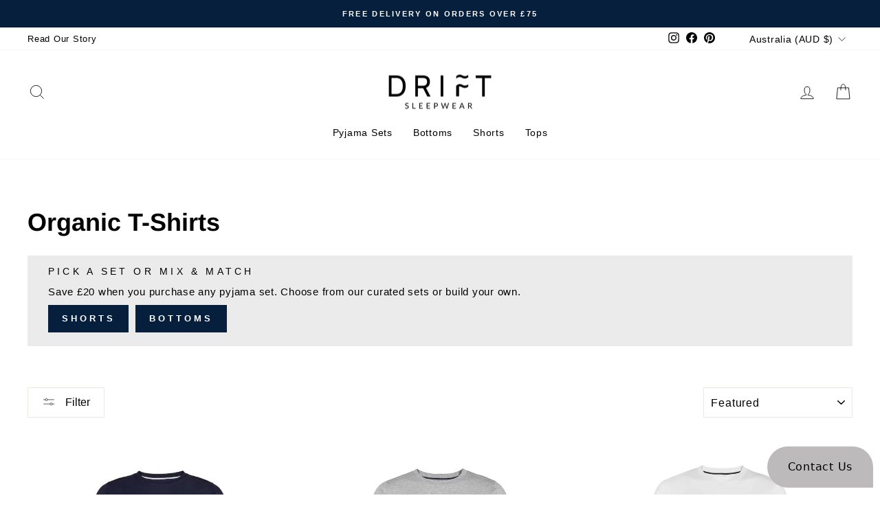

--- FILE ---
content_type: text/css
request_url: https://driftsleepwear.com/cdn/shop/t/89/assets/bold-upsell-custom.css?v=150135899998303055901764148834
body_size: -678
content:
/*# sourceMappingURL=/cdn/shop/t/89/assets/bold-upsell-custom.css.map?v=150135899998303055901764148834 */
